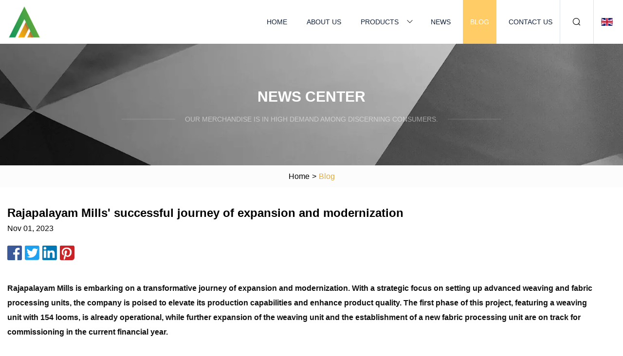

--- FILE ---
content_type: text/html; charset=utf-8
request_url: https://www.kidludo.com/blog/rajapalayam-mills-successful-journey-of-expansion-and-modernization.html
body_size: 4373
content:
<!doctype html>
<html lang="en">
<head>
<meta charset="utf-8" />
<title>Rajapalayam Mills' successful journey of expansion and modernization  | Linyi Bags Co.,Ltd</title>
<meta name="description" content="Rajapalayam Mills' successful journey of expansion and modernization " />
<meta name="keywords" content="Rajapalayam Mills' successful journey of expansion and modernization " />
<meta name="viewport" content="width=device-width, initial-scale=1.0" />
<meta name="application-name" content="Linyi Bags Co.,Ltd" />
<meta name="twitter:card" content="summary" />
<meta name="twitter:title" content="Rajapalayam Mills' successful journey of expansion and modernization  | Linyi Bags Co.,Ltd" />
<meta name="twitter:description" content="Rajapalayam Mills' successful journey of expansion and modernization " />
<meta name="twitter:image" content="https://www.kidludo.com/uploadimg/logo76697.png" />
<meta http-equiv="X-UA-Compatible" content="IE=edge" />
<meta property="og:site_name" content="Linyi Bags Co.,Ltd" />
<meta property="og:type" content="article" />
<meta property="og:title" content="Rajapalayam Mills' successful journey of expansion and modernization  | Linyi Bags Co.,Ltd" />
<meta property="og:description" content="Rajapalayam Mills' successful journey of expansion and modernization " />
<meta property="og:url" content="https://www.kidludo.com/blog/rajapalayam-mills-successful-journey-of-expansion-and-modernization.html" />
<meta property="og:image" content="https://www.kidludo.com/uploadimg/logo76697.png" />
<link href="https://www.kidludo.com/blog/rajapalayam-mills-successful-journey-of-expansion-and-modernization.html" rel="canonical" />
<link href="https://www.kidludo.com/themes/astra/toast.css" rel="stylesheet" />
<link href="https://www.kidludo.com/uploadimg/ico76697.png" rel="shortcut icon" type="image/x-icon" />
<link href="https://www.kidludo.com/themes/astra/yellow/style.css" rel="stylesheet" />
<link href="https://www.kidludo.com/themes/astra/yellow/page.css" rel="stylesheet" />
<script type="application/ld+json">
[{
"@context": "https://schema.org/",
"@type": "BreadcrumbList",
"itemListElement": [{
"@type": "ListItem",
"name": "Home",
"position": 1,
"item": "https://www.kidludo.com/blog/rajapalayam-mills-successful-journey-of-expansion-and-modernization.html/"},{
"@type": "ListItem",
"name": "Blog",
"position": 2,
"item": "https://www.kidludo.com/blog.html"},{
"@type": "ListItem",
"name": "Rajapalayam Mills' successful journey of expansion and modernization ",
"position": 3,
"item": "https://www.kidludo.com/blog/rajapalayam-mills-successful-journey-of-expansion-and-modernization.html"}]},{
"@context": "http://schema.org",
"@type": "NewsArticle",
"mainEntityOfPage": {
"@type": "WebPage",
"@id": "https://www.kidludo.com/blog/rajapalayam-mills-successful-journey-of-expansion-and-modernization.html"},
"headline": "Linyi Bags Co.,Ltd",
"image": {
"@type": "ImageObject",
"url": "https://www.kidludo.com"},
"datePublished": "",
"dateModified": "",
"author": {
"@type": "Organization",
"name": "Linyi Bags Co.,Ltd",
"url": "https://www.kidludo.com"},
"publisher": {
"@type": "Organization",
"name": "kidludo.com",
"logo": {
"@type": "ImageObject",
"url": "https://www.kidludo.com/uploadimg/logo76697.png"}},
"description": "Rajapalayam Mills' successful journey of expansion and modernization "
}]
</script>
</head>
<body class="index">
<!-- header -->
<header>
  <div class="container">
    <div class="head-logo"><a href="https://www.kidludo.com/" title="Linyi Bags Co.,Ltd"><img src="/uploadimg/logo76697.png" width="70" height="70" alt="Linyi Bags Co.,Ltd"><span>Linyi Bags Co.,Ltd</span></a></div>
    <div class="menu-btn"><em></em><em></em><em></em></div>
    <div class="head-content">
      <nav class="nav">
        <ul>
          <li><a href="https://www.kidludo.com/">Home</a></li>
          <li><a href="https://www.kidludo.com/about-us.html">About us</a></li>
          <li><a href="https://www.kidludo.com/products.html">Products</a><em class="iconfont icon-xiangxia"></em>
            <ul class="submenu">
              <li><a href="https://www.kidludo.com/bags.html">Bags</a></li>
              <li><a href="https://www.kidludo.com/hangtag.html">Hangtag</a></li>
              <li><a href="https://www.kidludo.com/care-labels.html">Care Labels</a></li>
              <li><a href="https://www.kidludo.com/shoes-uppers.html">Shoes Uppers</a></li>
              <li><a href="https://www.kidludo.com/tpu-products.html">TPU Products</a></li>
              <li><a href="https://www.kidludo.com/woven-products.html">Woven Products</a></li>
              <li><a href="https://www.kidludo.com/leather-products.html">Leather Products</a></li>
              <li><a href="https://www.kidludo.com/jacquard-fabrics.html">Jacquard Fabrics</a></li>
              <li><a href="https://www.kidludo.com/silicone-products.html">Silicone Products</a></li>
              <li><a href="https://www.kidludo.com/printing-products.html">Printing Products</a></li>
              <li><a href="https://www.kidludo.com/embroidery-products.html">Embroidery Products</a></li>
              <li><a href="https://www.kidludo.com/heat-transfer-printing-products.html">Heat Transfer Printing Products</a></li>
            </ul>
          </li>
          <li><a href="https://www.kidludo.com/news.html">News</a></li>
          <li class="active"><a href="https://www.kidludo.com/blog.html">Blog</a></li>
          <li><a href="https://www.kidludo.com/contact-us.html">Contact us</a></li>
        </ul>
      </nav>
      <div class="head-search"><em class="iconfont icon-sousuo"></em></div>
      <div class="search-input">
        <input type="text" placeholder="Keyword" id="txtSearch" autocomplete="off">
        <div class="search-btn" onclick="SearchProBtn()"><em class="iconfont icon-sousuo" aria-hidden="true"></em></div>
      </div>
      <div class="languagelist">
        <div title="Language" class="languagelist-icon"><span>Language</span></div>
        <div class="languagelist-drop"><span class="languagelist-arrow"></span>
          <ul class="languagelist-wrap">
                            <li class="languagelist-active"><a href="https://www.kidludo.com/blog/rajapalayam-mills-successful-journey-of-expansion-and-modernization.html"><img src="/themes/astra/images/language/en.png" width="24" height="16" alt="English" title="en">English </a></li>
                                    <li>
                                        <a href="https://fr.kidludo.com/blog/rajapalayam-mills-successful-journey-of-expansion-and-modernization.html">
                                            <img src="/themes/astra/images/language/fr.png" width="24" height="16" alt="Français" title="fr">
                                            Français
                                        </a>
                                    </li>
                                    <li>
                                        <a href="https://de.kidludo.com/blog/rajapalayam-mills-successful-journey-of-expansion-and-modernization.html">
                                            <img src="/themes/astra/images/language/de.png" width="24" height="16" alt="Deutsch" title="de">
                                            Deutsch
                                        </a>
                                    </li>
                                    <li>
                                        <a href="https://es.kidludo.com/blog/rajapalayam-mills-successful-journey-of-expansion-and-modernization.html">
                                            <img src="/themes/astra/images/language/es.png" width="24" height="16" alt="Español" title="es">
                                            Español
                                        </a>
                                    </li>
                                    <li>
                                        <a href="https://it.kidludo.com/blog/rajapalayam-mills-successful-journey-of-expansion-and-modernization.html">
                                            <img src="/themes/astra/images/language/it.png" width="24" height="16" alt="Italiano" title="it">
                                            Italiano
                                        </a>
                                    </li>
                                    <li>
                                        <a href="https://pt.kidludo.com/blog/rajapalayam-mills-successful-journey-of-expansion-and-modernization.html">
                                            <img src="/themes/astra/images/language/pt.png" width="24" height="16" alt="Português" title="pt">
                                            Português
                                        </a>
                                    </li>
                                    <li>
                                        <a href="https://ja.kidludo.com/blog/rajapalayam-mills-successful-journey-of-expansion-and-modernization.html"><img src="/themes/astra/images/language/ja.png" width="24" height="16" alt="日本語" title="ja"> 日本語</a>
                                    </li>
                                    <li>
                                        <a href="https://ko.kidludo.com/blog/rajapalayam-mills-successful-journey-of-expansion-and-modernization.html"><img src="/themes/astra/images/language/ko.png" width="24" height="16" alt="한국어" title="ko"> 한국어</a>
                                    </li>
                                    <li>
                                        <a href="https://ru.kidludo.com/blog/rajapalayam-mills-successful-journey-of-expansion-and-modernization.html"><img src="/themes/astra/images/language/ru.png" width="24" height="16" alt="Русский" title="ru"> Русский</a>
                                    </li>
                           
          </ul>
        </div>
      </div>
    </div>
  </div>
</header>
<main>
  <div class="inner-banner"><img src="/themes/astra/images/inner-banner.webp" alt="banner">
    <div class="inner-content">
      <div class="inner-title">News center</div>
      <div class="inner-des"><em></em><span>Our merchandise is in high demand among discerning consumers.</span><em></em></div>
    </div>
  </div>
  <div class="page-breadcrumbs"><a href="https://www.kidludo.com/">Home</a> > <span>Blog</span></div>
  <div class="page-main page-news">
    <div class="container">
      <div class="page-content">
        <h1 class="newsdetails-title">Rajapalayam Mills' successful journey of expansion and modernization </h1>
        <div class="newsdetails-date">Nov 01, 2023</div>
        <div class="sharewrap"></div>
        <div class="newsdetails-content">
          <article><p><strong>Rajapalayam Mills is embarking on a transformative journey of expansion and modernization. With a strategic focus on setting up advanced weaving and fabric processing units, the company is poised to elevate its production capabilities and enhance product quality. The first phase of this project, featuring a weaving unit with 154 looms, is already operational, while further expansion of the weaving unit and the establishment of a new fabric processing unit are on track for commissioning in the current financial year.</strong></p><p>Driving Excellence in Fabric Production</p><p>Rajapalayam Mills has garnered commendable recognition for the quality of its fabric both in domestic and international markets. The company’s fabric is in high demand from leading global brands, underpinning its confidence in achieving full machinery utilization shortly after the new expansion. Bolstering its electrical infrastructure, Rajapalayam Mills has commissioned a self-owned 110 KV / 11 KV substation within its premises, reinforcing its commitment to sustainable growth. A substantial investment of Rs. 400 Crores is allocated for these expansion projects.</p><p>The Fabric Unit currently operates with a capacity of 154 looms. The company’s order flow for specialized value-added fabric, particularly Jacquard Fabrics, has been promising. The entire Jacquard Loom capacity, including the newly commissioned 32 looms, is fully booked for the current year. In the previous financial year, the Fabric Unit produced an impressive 96 Lakhs Meters of Fabric.</p><p>The Fabric Unit’s financial performance has been exceptional, with revenue reaching Rs. 170.93 Crores in the fiscal year 2022-23, registering a growth of 39%. The export turnover for the same period was Rs. 64.45 Crores, showcasing a remarkable growth of 91%. Maintaining a consistent upward trajectory, the fabric division achieved an export growth rate of over 90% for two consecutive years.</p><p>Modernization</p><p>Rajapalayam Mills is actively modernizing its operations to enhance its value-added product offerings. Investments in TFO Machines, Gassing, Soft Package Winding Machines, and the addition of a third line of yarn mercerizing machinery are all part of this modernization drive. The company’s commitment to automation is reflected in measures such as a fully automatic contamination removal system and a 100% ring spindle monitoring system.</p><p>The company’s dedication to sustainable manufacturing processes, including water reuse, zero-liquid-discharge systems, and bio treatment of wastewater, has positioned Rajapalayam Mills among the world’s top-rated textile companies. By modernizing its spinning mills and venturing into fabric manufacturing and processing, Rajapalayam Mills aims to strengthen its top line while safeguarding margins. The synergy between spinning and fabric capacities is set to propel the company’s growth, allowing it to offer an array of textile products with agility.</p><p>Rajapalayam Mills stands confident that its meticulous expansion, modernization, and sustainability efforts will contribute to robust top-line growth and sustainable profitability in the years ahead. The company’s reputation as a reliable sourcing partner for both domestic and international markets continues to grow, reinforcing its place as a cornerstone of the global textile industry.</p><strong>Rajapalayam Mills is embarking on a transformative journey of expansion and modernization. With a strategic focus on setting up advanced weaving and fabric processing units, the company is poised to elevate its production capabilities and enhance product quality. The first phase of this project, featuring a weaving unit with 154 looms, is already operational, while further expansion of the weaving unit and the establishment of a new fabric processing unit are on track for commissioning in the current financial year.</strong></article>
        </div>
        <div class="pagelink">
          <div class="pagelink-item"><a href="/blog/from-joseph-altuzarra-christophe-delcourt-and-more-7-design-collabs-were-loving-right-now.html" title="From Joseph Altuzarra, Christophe Delcourt, and More: 7 Design Collabs We’re Loving Right Now "><em></em><span>Previers</span></a></div>
          <div class="backlist"><a href="/blog.html"><em class="iconfont icon-caidan"></em><span>Back to list</span></a></div>
          <div class="pagelink-item"><a href="/blog/retail-turnover-5-percent-higher-in-july.html" title="Retail turnover 5 percent higher in July		"><em></em><span>Next</span></a></div>
        </div>
      </div>
    </div>
  </div>
</main>
  
<!-- footer -->
<footer>
  <div class="container">
    <div class="foot-item">
      <div class="foot-title">Navigation</div>
      <ul>
        <li><a href="https://www.kidludo.com/">Home</a></li>
        <li><a href="https://www.kidludo.com/about-us.html">About us</a></li>
        <li><a href="https://www.kidludo.com/products.html">Products</a></li>
        <li><a href="https://www.kidludo.com/news.html">News</a></li>
        <li><a href="https://www.kidludo.com/blog.html">Blog</a></li>
        <li><a href="https://www.kidludo.com/contact-us.html">Contact us</a></li>
        <li><a href="https://www.kidludo.com/sitemap.xml">Sitemap</a></li>
        <li><a href="https://www.kidludo.com/privacy-policy.html">Privacy Policy</a></li>
      </ul>
    </div>
    <div class="foot-item foot-company">
      <div class="foot-title">Partner company</div>
      <ul>
<li><a href="https://www.lanxinrobotics.com/" target="_blank">Hangzhou Blue Core Technology Co., Ltd</a></li><li><a href="https://www.jhlrooftiles.com/roof-tile/milano-tile/" target="_blank">China Milano Tile</a></li><li><a href="https://www.wenxipacking.com/color-printing-composite-packaging/dielectric-resistant-packaging-bag/chili-oil-bags.html" target="_blank">Chili Oil Bag suppliers</a></li><li><a href="https://www.wzvdo.com/" target="_blank">Wenzhou Weidiou Electronic Technology Co.,Ltd</a></li><li><a href="https://www.heyanpetmold.com/pet-bottle/linear-bottle-blowing-machine/injection-molding-plastic-bottles.html" target="_blank">China Injection Molding Plastic Bottles</a></li><li><a href="https://www.cuigufood.com/dehydrated-vegetables/" target="_blank">dehydrated vegetables bulk</a></li><li><a href="https://www.jimmydf.com/office-chair/metal-office-chairs.html" target="_blank">Customized Metal Office Chairs</a></li><li><a href="https://www.mcoti-adhesive.com/" target="_blank">Curing Oven</a></li>      </ul>
    </div>
    <div class="foot-share"><a href="https://www.kidludo.com/" rel="nofollow" title="facebook"><em class="iconfont icon-facebook"></em></a><a href="https://www.kidludo.com/" rel="nofollow" title="linkedin"><em class="iconfont icon-linkedin"></em></a><a href="https://www.kidludo.com/" rel="nofollow" title="twitter"><em class="iconfont icon-twitter-fill"></em></a><a href="https://www.kidludo.com/" rel="nofollow" title="youtube"><em class="iconfont icon-youtube"></em></a><a href="https://www.kidludo.com/" rel="nofollow" title="instagram"><em class="iconfont icon-instagram"></em></a><a href="https://www.kidludo.com/" rel="nofollow" title="TikTok"><em class="iconfont icon-icon_TikTok"></em></a></div>
    <div class="foot-copyright">
      <p>Copyright &copy; kidludo.com, all rights reserved.&nbsp;&nbsp;&nbsp;<a href="/cdn-cgi/l/email-protection#2f4546426f44464b435a4b40014c4042" target="_blank"><span class="__cf_email__" data-cfemail="395350547952505d554c5d56175a5654">[email&#160;protected]</span></a></p>
    </div>
  </div>
  <div class="gotop"><span>TOP</span></div>
</footer>
 
<!-- script --> 
<script data-cfasync="false" src="/cdn-cgi/scripts/5c5dd728/cloudflare-static/email-decode.min.js"></script><script src="https://www.kidludo.com/themes/astra/js/jquery3.6.1.js"></script>
<script src="https://www.kidludo.com/themes/astra/js/vanilla-lazyload.js"></script>
<script src="https://www.kidludo.com/themes/astra/js/style.js"></script>
<script src="https://www.kidludo.com/themes/astra/js/page.js"></script>
<script src="https://www.kidludo.com/themes/astra/js/toast.js"></script>
<script src="https://www.kidludo.com/themes/astra/js/share.js"></script>
<script src="https://platform-api.sharethis.com/js/sharethis.js#property=5eec0fd89a302d0012ac463a&product=sop" type="text/javascript" async></script>
<script type="text/javascript" src="//info.53hu.net/traffic.js?id=08a984h6ak"></script>
<script defer src="https://static.cloudflareinsights.com/beacon.min.js/vcd15cbe7772f49c399c6a5babf22c1241717689176015" integrity="sha512-ZpsOmlRQV6y907TI0dKBHq9Md29nnaEIPlkf84rnaERnq6zvWvPUqr2ft8M1aS28oN72PdrCzSjY4U6VaAw1EQ==" data-cf-beacon='{"version":"2024.11.0","token":"f93b9040f47641f7bdd39d43c76fb0a5","r":1,"server_timing":{"name":{"cfCacheStatus":true,"cfEdge":true,"cfExtPri":true,"cfL4":true,"cfOrigin":true,"cfSpeedBrain":true},"location_startswith":null}}' crossorigin="anonymous"></script>
</body>
</html>
